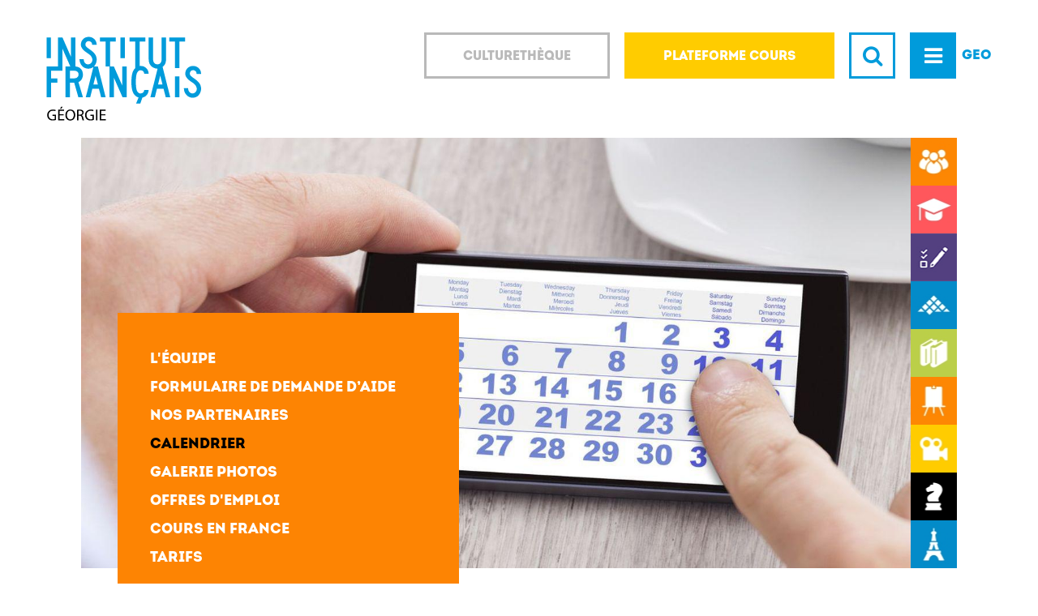

--- FILE ---
content_type: text/html
request_url: https://institutfrancais.ge/fr/about-us/events/-cours-de-prparation-aux-examens-delf-dalf/
body_size: 36203
content:
<!DOCTYPE html>
  <html lang="fr" class="no-js">
  <head>
    <title> Cours de préparation aux examens DELF DALF | Institut français de Géorgie</title>
    <base href="https://institutfrancais.ge/" />
    <meta http-equiv="Content-Type" content="text/html; charset=UTF-8" />
    <meta name="viewport" content="width=device-width,initial-scale=1,maximum-scale=1">

          <link rel="alternate" hreflang="ka" href="https://institutfrancais.ge/ka/about-us/events/delfdalf-is-gamocdebistvis-mosamzadebeli-kursi-/" />
    
    <meta name="google-site-verification" content="V1uzd5jJwCmwfnmsLj9EMLzu_4Bpu2ZG5c71l9o-kMQ" />
    <!-- DON'T FORGET TO UPDATE -->
    <meta name="description" content="Cours de pr&eacute;paration aux examens DELF DALFMettez toutes les chances de votre c&ocirc;t&eacute; pour r&eacute;ussir vos examens !Nous vous aidons &agrave; :

B&eacute;n&eacute;ficier d&rsquo;un accompagnement individuel et de conseils m&eacute;thodologiques pour le d&eacute;veloppement de strat&eacute;gies d'apprentissage&nbsp;

Renforcer des 4 comp&eacute;tences de communication (productions &eacute;crite et orale, compr&eacute;hensions &eacute;crite et orale) &agrave; partir des ress"/>
    <meta name="keywords"  content=", Cours, de, préparation, aux, examens, DELF, DALF"/>
    <meta name="resource-type" content="document"/>

    <meta property="og:title" content=" Cours de préparation aux examens DELF DALF | Institut français de Géorgie" />
    <meta property="og:type" content="website" />
    <meta property="og:url" content="https://institutfrancais.ge/fr/about-us/events/-cours-de-prparation-aux-examens-delf-dalf/" />
    <meta property="og:image" content="https://institutfrancais.ge/uploads/events/6143499e3b846.png" />
    <meta property="og:site_name" content="institutfrancais.ge" />

    <link href="css/main.css" rel="stylesheet" type="text/css" />    <style>
      @media all and (-ms-high-contrast: none), (-ms-high-contrast: active) {
        .same-height-elements > div { display: block !important; }
        .about-us-map .dark-blue { display: block !important; }
      }
    </style>

    <style type="text/css">
      @-moz-document url-prefix() {
        #fancybox-outer, .fancybox-skin { outline: 0px !important; }
        .myClose { top: -58px; right: 0px; }
        .same-height-elements { display: block; }
      }
    </style>

    <link rel="canonical" href="https://institutfrancais.ge/fr/about-us/events/-cours-de-prparation-aux-examens-delf-dalf/" />
    <link rel="icon" type="image/png" href="img/fav.ico"/>
  </head>
    <body class="page-about-us-event">

  <div id="fb-root"></div>
  <div id="fb-root"></div>
  <script>
    (function(d, s, id) {
      var js, fjs = d.getElementsByTagName(s)[0];
      if (d.getElementById(id)) return;
      js = d.createElement(s); js.id = id;
      js.src = "//connect.facebook.net/en_US/sdk.js#xfbml=1&version=v2.5";
      fjs.parentNode.insertBefore(js, fjs);
    }(document, 'script', 'facebook-jssdk'));

    window.onRecaptchaLoad = function() {
      var captchas = document.getElementsByClassName('g-recaptcha');
      for(var i = 0; i < captchas.length; i++) {
       var captcha = captchas[i];
       captcha.id = 'RecaptchaField' + i;
       grecaptcha.render(captcha.id, {'sitekey' : '6LcGiBkTAAAAAA4J8lEHcVEpNtOIs7KlSLblTUZL' });
      }
    };
  </script>
  <script src="https://www.google.com/recaptcha/api.js?onload=onRecaptchaLoad&render=explicit" async defer></script>
  <script src="https://apis.google.com/js/platform.js"></script>
  <script src="//maps.googleapis.com/maps/api/js?key=AIzaSyBoyUiHdNDN4Uoj7dbPO-QtTOSJ5Hu3WO0" async="" defer="defer" type="text/javascript"></script>
  <script>
    !function(d,s,id){var js,fjs=d.getElementsByTagName(s)[0],p=/^http:/.test(d.location)?'http':'https';if(!d.getElementById(id)){js=d.createElement(s);js.id=id;js.src=p+'://platform.twitter.com/widgets.js';fjs.parentNode.insertBefore(js,fjs);}}(document, 'script', 'twitter-wjs');
  </script>
<div class="page-wrap">
<nav class="header-nav">
  <div class="row zero">
    <div class="left">
      <a href="https://institutfrancais.ge/fr/"><img src="img/nav_logo.png" alt="Institut Francais Logo" class="logo" /></a>
    </div>
    <div class="right text-right">
      <a href="https://institutfrancais.ge/ka/about-us/events/delfdalf-is-gamocdebistvis-mosamzadebeli-kursi-/" class="lang text-middle">GEO</a>
      <a class="menu text-middle text-center"><i class="fa fa-times"></i></a>
      <div class="paddinger">
        <form class="search" action="javascript: void(0)" id="searchForm">
          <div class="icon text-middle text-center">
            <i class="fa fa-search"></i>
          </div>
          <div class="search_input">
            <input type="text"  />
          </div>
        </form>

        <a href="https://hanaf.institutfrancais.ge/zone_etudiant/" target="_blank" class="btn uppercase text-middle text-center second"><span>Plateforme cours</span><i class="fa fa-lock"></i></a>

        <a href="http://www.culturetheque.com/EXPLOITATION/GEO/" target="_blank" class="btn uppercase text-middle text-center fisrt"><span>Culturethèque</span></a>
        <div class="clear"></div>
      </div>
    </div>
  </div>

  <div class="row box">
    <div class="col-lg-6 col-sm-12 header-left-menu">
              <div style="color: #ff5c5f">
          <a href="https://institutfrancais.ge/fr/" class="menu_item" data-id="32" data-color="#ff5c5f">Accueil</a>

                  </div>
              <div style="color: #fd8403">
          <a href="https://institutfrancais.ge/fr/about-us" class="menu_item active" data-id="31" data-color="#fd8403">L'Institut</a>

                    <div class="mobile-sub" style="background-color: #fd8403;">
                        <a href="https://institutfrancais.ge/fr/about-us/our-team">L'équipe</a>
                        <a href="https://institutfrancais.ge/fr/page/formulaire-de-demande-daide-financire/">Formulaire de demande d’aide</a>
                        <a href="https://institutfrancais.ge/fr/about-us/partners">Nos partenaires</a>
                        <a href="https://institutfrancais.ge/fr/about-us/events">Calendrier</a>
                        <a href="https://institutfrancais.ge/fr/about-us/photo-gallery">Galerie photos</a>
                        <a href="https://institutfrancais.ge/fr/page/offre-demploi/">Offres d'emploi</a>
                        <a href="https://institutfrancais.ge/fr/page/cours-en-france-1/">Cours en France</a>
                        <a href="https://institutfrancais.ge/fr/about-us/pricing">Tarifs</a>
                      </div>
                  </div>
              <div style="color: #ff575d">
          <a href="https://institutfrancais.ge/fr/courses" class="menu_item" data-id="41" data-color="#ff575d">Cours</a>

                    <div class="mobile-sub" style="background-color: #ff575d;">
                        <a href="https://institutfrancais.ge/fr/courses/adults">Généraux</a>
                        <a href="https://institutfrancais.ge/fr/page/cours-en-entreprise/">A l'extérieur</a>
                        <a href="https://institutfrancais.ge/fr/page/avantages/">Avantages</a>
                        <a href="https://institutfrancais.ge/fr/courses/registration/">S'inscrire</a>
                        <a href="https://institutfrancais.ge/fr/about-us/pricing">Tarifs</a>
                        <a href="https://institutfrancais.ge/fr/courses/books">Livres d'apprentissage</a>
                      </div>
                  </div>
              <div style="color: #262a52">
          <a href="https://institutfrancais.ge/fr/exams" class="menu_item" data-id="58" data-color="#262a52">EXAMENS</a>

                    <div class="mobile-sub" style="background-color: #262a52;">
                        <a href="https://institutfrancais.ge/fr/exams/DELF-DALF/">DELF /DALF</a>
                        <a href="https://institutfrancais.ge/fr/exams/tcf/">TCF</a>
                        <a href="https://institutfrancais.ge/fr/exams/tef/">TEF</a>
                        <a href="https://institutfrancais.ge/fr/exams/tefaq/">TEFAQ</a>
                        <a href="https://institutfrancais.ge/fr/exams/pricing">Tarifs</a>
                        <a href="https://institutfrancais.ge/fr/exams/calendar/2025/">Calendrier des examens</a>
                      </div>
                  </div>
              <div style="color: #028dc8">
          <a href="https://institutfrancais.ge/fr/learn-to-france" class="menu_item" data-id="66" data-color="#028dc8">Etudier en France</a>

                    <div class="mobile-sub" style="background-color: #028dc8;">
                        <a href="https://institutfrancais.ge/fr/page/espace-campus-france/">Espace Campus France</a>
                        <a href="https://institutfrancais.ge/fr/page/les-tablissements-denseignement-suprieur/">Système d'enseignement</a>
                        <a href="https://institutfrancais.ge/fr/page/obtenir-une-bourse/">Obtenir une bourse</a>
                        <a href="https://institutfrancais.ge/fr/page/universit-franco-gorgienne/">Université Franco-Géorgienne</a>
                        <a href="https://institutfrancais.ge/fr/page/inscriptions-universitaires/">Inscription universitaire</a>
                        <a href="https://institutfrancais.ge/fr/page/etudes-en-france-procdure-pr-consulaire/"> Procédure pré-consulaire</a>
                        <a href="https://institutfrancais.ge/fr/page/sinstaller-en-france/">S'installer en France</a>
                        <a href="https://institutfrancais.ge/fr/page/alumni/">Alumni</a>
                      </div>
                  </div>
              <div style="color: #bbcf48">
          <a href="https://institutfrancais.ge/fr/mediateca" class="menu_item" data-id="75" data-color="#bbcf48">Médiathèque</a>

                    <div class="mobile-sub" style="background-color: #bbcf48;">
                        <a href="http://if-georgie.centredoc.fr/opac/">Catalogue en ligne</a>
                        <a href="http://www.culturetheque.com/EXPLOITATION/GEO">Culturethèque</a>
                        <a href="https://institutfrancais.ge/fr/page/inscription-la-mdiathque/">Inscription</a>
                        <a href="https://institutfrancais.ge/fr/page/animations/">Animations</a>
                        <a href="https://institutfrancais.ge/fr/page/le-programme-daide-la-publication-/">Pour les professionnels</a>
                      </div>
                  </div>
              <div style="color: #ffcc00">
          <a href="https://institutfrancais.ge/fr/cinema" class="menu_item" data-id="86" data-color="#ffcc00">Cinéma </a>

                    <div class="mobile-sub" style="background-color: #ffcc00;">
                        <a href="https://institutfrancais.ge/fr/cinema/sessions/">Cinéclub</a>
                        <a href="https://institutfrancais.ge/fr/page/fabrique-des-cinmas-du-monde/">Fabrique des cinémas du monde</a>
                        <a href="https://institutfrancais.ge/fr/page/aide-aux-cinmas-du-monde/">Aide aux cinémas du monde</a>
                      </div>
                  </div>
              <div style="color: #fd8403">
          <a href="https://institutfrancais.ge/fr/teachers-corner" class="menu_item" data-id="91" data-color="#fd8403">Enseignants</a>

                    <div class="mobile-sub" style="background-color: #fd8403;">
                        <a href="https://institutfrancais.ge/fr/page/formations-stages/">Formations /  Stages</a>
                        <a href="https://institutfrancais.ge/fr/page/francophonie-2022/">Francophonie</a>
                        <a href="https://institutfrancais.ge/fr/page/ressources-en-ligne/">Ressources en ligne</a>
                        <a href="https://institutfrancais.ge/fr/courses/books">Livres d'apprentissage</a>
                        <a href="https://institutfrancais.ge/fr/page/malle-de-lecture/">Malle de lecture</a>
                        <a href="https://institutfrancais.ge/fr/page/apprenons-le-franais-au-muse/">Apprenons le français au musée</a>
                        <a href="https://institutfrancais.ge/fr/page/ifprofs-gorgie/">IFprofs Géorgie</a>
                      </div>
                  </div>
              <div style="color: #ffcc00">
          <a href="https://institutfrancais.ge/fr/activities" class="menu_item" data-id="101" data-color="#ffcc00">Coopérations</a>

                    <div class="mobile-sub" style="background-color: #ffcc00;">
                        <a href="https://institutfrancais.ge/fr/page/nuit-des-ides/">Débat d'idées</a>
                        <a href="https://institutfrancais.ge/fr/page/rsidences-dartiste/">Culturel</a>
                        <a href="https://institutfrancais.ge/fr/page/filires-francophones/">Universitaire et scientifique</a>
                        <a href="https://institutfrancais.ge/fr/page/fonds-molire-pour-le-franais/">Linguistique</a>
                        <a href="https://institutfrancais.ge/fr/page/eunic/">Europe</a>
                      </div>
                  </div>
              <div style="color: #028dc8">
          <a href="https://institutfrancais.ge/fr/go-to-france" class="menu_item" data-id="124" data-color="#028dc8">Aller en France</a>

                    <div class="mobile-sub" style="background-color: #028dc8;">
                        <a href="https://institutfrancais.ge/fr/learn-to-france">Etudier en France</a>
                        <a href="https://institutfrancais.ge/fr/page/voyager-en-france/">Voyager en France</a>
                        <a href="https://institutfrancais.ge/fr/page/travailler-en-france/">Travailler en France</a>
                      </div>
                  </div>
              <div style="color: #fd8403">
          <a href="https://institutfrancais.ge/fr/about-us/events/" class="menu_item active" data-id="152" data-color="#fd8403">Calendrier</a>

                  </div>
              <div style="color: #59ab59">
          <a href="https://institutfrancais.ge/fr/page/aide/" class="menu_item" data-id="177" data-color="#59ab59">Aide</a>

                  </div>
          </div>

    <div class="col-lg-6 col-sm-12 submenu">
              <div class="item sub-31" style="background-color: #fd8403">
                    <a href="https://institutfrancais.ge/fr/about-us/our-team">L'équipe</a>
                    <a href="https://institutfrancais.ge/fr/page/formulaire-de-demande-daide-financire/">Formulaire de demande d’aide</a>
                    <a href="https://institutfrancais.ge/fr/about-us/partners">Nos partenaires</a>
                    <a href="https://institutfrancais.ge/fr/about-us/events">Calendrier</a>
                    <a href="https://institutfrancais.ge/fr/about-us/photo-gallery">Galerie photos</a>
                    <a href="https://institutfrancais.ge/fr/page/offre-demploi/">Offres d'emploi</a>
                    <a href="https://institutfrancais.ge/fr/page/cours-en-france-1/">Cours en France</a>
                    <a href="https://institutfrancais.ge/fr/about-us/pricing">Tarifs</a>
                  </div>
              <div class="item sub-41" style="background-color: #ff575d">
                    <a href="https://institutfrancais.ge/fr/courses/adults">Généraux</a>
                    <a href="https://institutfrancais.ge/fr/page/cours-en-entreprise/">A l'extérieur</a>
                    <a href="https://institutfrancais.ge/fr/page/avantages/">Avantages</a>
                    <a href="https://institutfrancais.ge/fr/courses/registration/">S'inscrire</a>
                    <a href="https://institutfrancais.ge/fr/about-us/pricing">Tarifs</a>
                    <a href="https://institutfrancais.ge/fr/courses/books">Livres d'apprentissage</a>
                  </div>
              <div class="item sub-58" style="background-color: #262a52">
                    <a href="https://institutfrancais.ge/fr/exams/DELF-DALF/">DELF /DALF</a>
                    <a href="https://institutfrancais.ge/fr/exams/tcf/">TCF</a>
                    <a href="https://institutfrancais.ge/fr/exams/tef/">TEF</a>
                    <a href="https://institutfrancais.ge/fr/exams/tefaq/">TEFAQ</a>
                    <a href="https://institutfrancais.ge/fr/exams/pricing">Tarifs</a>
                    <a href="https://institutfrancais.ge/fr/exams/calendar/2025/">Calendrier des examens</a>
                  </div>
              <div class="item sub-66" style="background-color: #028dc8">
                    <a href="https://institutfrancais.ge/fr/page/espace-campus-france/">Espace Campus France</a>
                    <a href="https://institutfrancais.ge/fr/page/les-tablissements-denseignement-suprieur/">Système d'enseignement</a>
                    <a href="https://institutfrancais.ge/fr/page/obtenir-une-bourse/">Obtenir une bourse</a>
                    <a href="https://institutfrancais.ge/fr/page/universit-franco-gorgienne/">Université Franco-Géorgienne</a>
                    <a href="https://institutfrancais.ge/fr/page/inscriptions-universitaires/">Inscription universitaire</a>
                    <a href="https://institutfrancais.ge/fr/page/etudes-en-france-procdure-pr-consulaire/"> Procédure pré-consulaire</a>
                    <a href="https://institutfrancais.ge/fr/page/sinstaller-en-france/">S'installer en France</a>
                    <a href="https://institutfrancais.ge/fr/page/alumni/">Alumni</a>
                  </div>
              <div class="item sub-75" style="background-color: #bbcf48">
                    <a href="http://if-georgie.centredoc.fr/opac/">Catalogue en ligne</a>
                    <a href="http://www.culturetheque.com/EXPLOITATION/GEO">Culturethèque</a>
                    <a href="https://institutfrancais.ge/fr/page/inscription-la-mdiathque/">Inscription</a>
                    <a href="https://institutfrancais.ge/fr/page/animations/">Animations</a>
                    <a href="https://institutfrancais.ge/fr/page/le-programme-daide-la-publication-/">Pour les professionnels</a>
                  </div>
              <div class="item sub-86" style="background-color: #ffcc00">
                    <a href="https://institutfrancais.ge/fr/cinema/sessions/">Cinéclub</a>
                    <a href="https://institutfrancais.ge/fr/page/fabrique-des-cinmas-du-monde/">Fabrique des cinémas du monde</a>
                    <a href="https://institutfrancais.ge/fr/page/aide-aux-cinmas-du-monde/">Aide aux cinémas du monde</a>
                  </div>
              <div class="item sub-91" style="background-color: #fd8403">
                    <a href="https://institutfrancais.ge/fr/page/formations-stages/">Formations /  Stages</a>
                    <a href="https://institutfrancais.ge/fr/page/francophonie-2022/">Francophonie</a>
                    <a href="https://institutfrancais.ge/fr/page/ressources-en-ligne/">Ressources en ligne</a>
                    <a href="https://institutfrancais.ge/fr/courses/books">Livres d'apprentissage</a>
                    <a href="https://institutfrancais.ge/fr/page/malle-de-lecture/">Malle de lecture</a>
                    <a href="https://institutfrancais.ge/fr/page/apprenons-le-franais-au-muse/">Apprenons le français au musée</a>
                    <a href="https://institutfrancais.ge/fr/page/ifprofs-gorgie/">IFprofs Géorgie</a>
                  </div>
              <div class="item sub-101" style="background-color: #ffcc00">
                    <a href="https://institutfrancais.ge/fr/page/nuit-des-ides/">Débat d'idées</a>
                    <a href="https://institutfrancais.ge/fr/page/rsidences-dartiste/">Culturel</a>
                    <a href="https://institutfrancais.ge/fr/page/filires-francophones/">Universitaire et scientifique</a>
                    <a href="https://institutfrancais.ge/fr/page/fonds-molire-pour-le-franais/">Linguistique</a>
                    <a href="https://institutfrancais.ge/fr/page/eunic/">Europe</a>
                  </div>
              <div class="item sub-124" style="background-color: #028dc8">
                    <a href="https://institutfrancais.ge/fr/learn-to-france">Etudier en France</a>
                    <a href="https://institutfrancais.ge/fr/page/voyager-en-france/">Voyager en France</a>
                    <a href="https://institutfrancais.ge/fr/page/travailler-en-france/">Travailler en France</a>
                  </div>
          </div>
    <div class="clear"></div>
    <!-- <div class="row mobile-langs">
      <a href="https://institutfrancais.ge/fr/about-us/events/-cours-de-prparation-aux-examens-delf-dalf/" class="active col-lg-6 mobile-lang">FR</a>
      <a href="https://institutfrancais.ge/ka/about-us/events/delfdalf-is-gamocdebistvis-mosamzadebeli-kursi-/" class=" col-lg-6 mobile-lang">GEO</a>
    </div> -->
  </div>
</nav>

<header class="container-fluid">
  <div class="row zero">
    <div class="left">
      <a href="https://institutfrancais.ge/fr/"><img src="img/logo.svg" alt="Institut Francais Logo" class="logo" /></a>
    </div>
    <div class="right text-right">
      <a href="https://institutfrancais.ge/ka/about-us/events/delfdalf-is-gamocdebistvis-mosamzadebeli-kursi-/" class="lang text-middle">GEO</a>
      <a class="menu text-middle text-center"><i class="fa fa-bars"></i></a>
      <div class="paddinger">
        <form class="search" action="javascript: void(0)" id="searchForm" data-url="https://institutfrancais.ge/fr/">
          <div class="icon text-middle text-center">
            <i class="fa fa-search"></i>
          </div>
          <div class="search_input">
            <input type="text"  />
          </div>
        </form>

        <a href="https://hanaf.institutfrancais.ge/zone_etudiant/" target="_blank" class="btn uppercase text-middle text-center second"><span>Plateforme cours</span><i class="fa fa-lock"></i></a>
        <a href="http://www.culturetheque.com/EXPLOITATION/GEO/" target="_blank" class="btn uppercase text-middle text-center first"><span>Culturethèque</span></a>
        <div class="clear"></div>
      </div>
    </div>
  </div>
</header>
<div class="page-banner" style="background-image: url(uploads/banners/56cee4b8939bd.jpg)">
  <div class="overflow">
    <div class="icons">
            <a href="https://institutfrancais.ge/fr/about-us">
        <div class="icon" style="background-image: url(uploads/banners/56b9805c42834.jpg)"></div>
        <div class="text text-middle">Institut Français de Géorgie</div>
      </a>
            <a href="https://institutfrancais.ge/fr/courses">
        <div class="icon" style="background-image: url(uploads/banners/56b9804aecb32.jpg)"></div>
        <div class="text text-middle">Cours</div>
      </a>
            <a href="https://institutfrancais.ge/fr/exams">
        <div class="icon" style="background-image: url(uploads/banners/56cdc8f5a44f2.jpg)"></div>
        <div class="text text-middle">Examens</div>
      </a>
            <a href="https://institutfrancais.ge/fr/learn-to-france">
        <div class="icon" style="background-image: url(uploads/banners/56b98055db06e.jpg)"></div>
        <div class="text text-middle">Etudes en France</div>
      </a>
            <a href="https://institutfrancais.ge/fr/mediateca">
        <div class="icon" style="background-image: url(uploads/banners/56b98045d2b1a.jpg)"></div>
        <div class="text text-middle">Médiathèque</div>
      </a>
            <a href="https://institutfrancais.ge/fr/teachers-corner">
        <div class="icon" style="background-image: url(uploads/banners/56b9802f444e7.jpg)"></div>
        <div class="text text-middle">Enseignants</div>
      </a>
            <a href="https://institutfrancais.ge/fr/cinema">
        <div class="icon" style="background-image: url(uploads/banners/56b9803fe8676.jpg)"></div>
        <div class="text text-middle">Cinéma </div>
      </a>
            <a href="https://institutfrancais.ge/fr/activities">
        <div class="icon" style="background-image: url(uploads/banners/56b98034bd884.jpg)"></div>
        <div class="text text-middle">Coopérations</div>
      </a>
            <a href="https://institutfrancais.ge/fr/go-to-france">
        <div class="icon" style="background-image: url(uploads/banners/56b9803a9abec.jpg)"></div>
        <div class="text text-middle">Aller en France</div>
      </a>
          </div>
  </div>

    <nav style="background-color: #fd8403; color: #000000;">
    <div class="title-sm">
      L'Institut <i class="fa fa-plus"></i>
    </div>

        <div class="item" style="color: #000000; background-color: #ffa84a;">
      <a href="https://institutfrancais.ge/fr/about-us/our-team">L'équipe</a>

          </div>
        <div class="item" style="color: #000000; background-color: #ffa84a;">
      <a href="https://institutfrancais.ge/fr/page/formulaire-de-demande-daide-financire/">Formulaire de demande d’aide</a>

          </div>
        <div class="item" style="color: #000000; background-color: #ffa84a;">
      <a href="https://institutfrancais.ge/fr/about-us/partners">Nos partenaires</a>

          </div>
        <div class="item" style="color: #000000; background-color: #ffa84a;">
      <a href="https://institutfrancais.ge/fr/about-us/events" class="active">Calendrier</a>

          </div>
        <div class="item" style="color: #000000; background-color: #ffa84a;">
      <a href="https://institutfrancais.ge/fr/about-us/photo-gallery">Galerie photos</a>

          </div>
        <div class="item" style="color: #000000; background-color: #ffa84a;">
      <a href="https://institutfrancais.ge/fr/page/offre-demploi/">Offres d'emploi</a>

          </div>
        <div class="item" style="color: #000000; background-color: #ffa84a;">
      <a href="https://institutfrancais.ge/fr/page/cours-en-france-1/">Cours en France</a>

          </div>
        <div class="item" style="color: #000000; background-color: #ffa84a;">
      <a href="https://institutfrancais.ge/fr/about-us/pricing">Tarifs</a>

          </div>
      </nav>
  </div>
<main class="container-fluid">
  <h1 class="page-title">Calendrier</h1>

  <section class="row poster">
    <div class="col-lg-5 col-sm-12 image">
      <figure style="background-image:url(uploads/events/6143499e3b846.png)">
        <img src="uploads/events/6143499e3b846.png" alt="">
      </figure>
    </div>
    <div class="col-lg-7 col-sm-12 border animable-border fill col-lg-pull-1 text">
      <div class="l top"></div>
      <div class="l right"></div>
      <div class="l bottom"></div>
      <div class="l left"></div>

      <div class="wrap">
        <time>
          <span class="date uppercase">21</span>
          <span class="_month">Sep</span>
          <span class="day">Mardi</span>
        </time>

        
        <p class="uppercase"> Cours de préparation aux examens DELF DALF</p>
      </div>

    </div>
  </section>

  <section class="row event-text"><strong>Cours de pr&eacute;paration aux examens DELF DALF</strong><br /><br /><span>Mettez toutes les chances de votre c&ocirc;t&eacute; pour r&eacute;ussir vos examens !</span><br /><br /><span>Nous vous aidons &agrave; :</span><br /><br />
<ul>
<li>B&eacute;n&eacute;ficier d&rsquo;un accompagnement individuel et de conseils m&eacute;thodologiques pour le d&eacute;veloppement de strat&eacute;gies d'apprentissage&nbsp;</li>
<li></li>
<li>Renforcer des 4 comp&eacute;tences de communication (productions &eacute;crite et orale, compr&eacute;hensions &eacute;crite et orale) &agrave; partir des ressources propos&eacute;es par nos enseignants sp&eacute;cialis&eacute;s en DELF/DALF</li>
<li></li>
<li>Disposer d&rsquo;un acc&egrave;s illimit&eacute; &agrave; notre plateforme p&eacute;dagogique, recevoir les outils m&eacute;thodologiques, et les ressources interactives&nbsp;</li>
<li></li>
<li>Travailler en condition r&eacute;elle d&rsquo;examen /Mises en situation et examens blancs r&eacute;guliers.</li>
<li></li>
<li>R&eacute;ussir vos examens de fran&ccedil;ais !&nbsp;</li>
</ul>
<br /><span>Cours de pr&eacute;paration aux examens de <strong>DELF</strong> (en ligne)&nbsp;</span><br /><br /><span>Niveau : B2&nbsp;</span><br /><span>Planning : mardi/jeudi, 17h-19h&nbsp;</span><br /><span>Session de cours : 21/09/2021-28/10/2021</span><br /><span>Inscriptions : 06/09/2021-20/09/2021</span><br /><span>Tarif : 500 GEL-24 heures</span><br /><br /><span>Cours de pr&eacute;paration aux examens de <strong>DALF</strong> (en ligne)&nbsp;</span><br /><br /><span>Niveau : C1 ;</span><br /><span>Planning : mardi/jeudi, 19h-21h ;</span><br /><span>Session de cours : 21/09/2021-28/10/2021</span><br /><span>Inscriptions : 06/09/2021-20/09/2021</span><br /><span>Tarif : 500 GEL-24 heures</span><br /><br /><span style="text-decoration: underline;">Obtenez les meilleurs r&eacute;sultats possibles &agrave; votre examen de fran&ccedil;ais !&nbsp;</span><br /><br /><span>Contactez-nous :<span style="text-decoration: underline; color: #0000ff;"> info@institutfrancais.ge</span></span></section>

  <div class="socials text-middle">
    <div class="social fb">
    	<div class="fb-share-button" data-href="http://institutfrancais.ge/fr/about-us/events/-cours-de-prparation-aux-examens-delf-dalf/" data-layout="button_count"></div>
    </div>
    <div class="social twitter">
    	<a href="http://institutfrancais.ge/fr/about-us/events/-cours-de-prparation-aux-examens-delf-dalf/" class="twitter-share-button">Tweet</a>
    </div>
    <div class="social google">
    	<g:plus action="share" ...></g:plus>
    </div>
</div>
  <div class="line"></div>
</main>
<footer class="container-fluid row">

	<div class="row top">

		<div class="col-lg-3 col-xs-12">
			<h2>Lettre d'information</h2>
			<p>
        Inscrivez-vous à notre lettre d'information mensuelle et restez informés de toutes nos actualités.  			</p>
			<form method="post" action="" id="subscribe" data-url="https://institutfrancais.ge/fr/">
				<input type="email" name="subscribe" class="email" placeholder="Tapez votre adresse email" required />
				<input type="submit" class="subscribe" value="s'abonner">
			</form>
  		<a href="#subscribe-popup" class="sss">subscribe init fancybox</a>
			<div class="socials mobile">
				<a href="#" class="social facebook text-middle" target="blank"><i class="fa fa-facebook"></i></a>
				<a href="#" class="social twitter text-middle" target="blank"><i class="fa fa-twitter"></i></a>
				<a href="#" class="social google text-middle" target="blank"><i class="fa fa-youtube-play"></i></a>
			</div>
		</div>

		<div class="col-lg-2 col-lg-offset-1 col-xs-12 col-xs-offset-0 socials_col">
			<h2>     </h2>
						<a href="https://www.facebook.com/institutfrancaisdegeorgie/?ref=ts" class="social facebook text-middle" target="blank"><i class="fa fa-facebook"></i>Facebook</a>					</div>

		<div class="col-lg-3 col-xs-12">
			<h2>Administration</h2>
			<address>4, ruelle I Chakhrukhadzé, 
Tbilissi 0105
</address>
			<div class="phone text-middle"><i class="fa fa-phone"></i> 032 292 28 55 </div>
			<a class="email_address" href="mailto:info@institutfrancais.ge">info@institutfrancais.ge</a>
		</div>

		<div class="col-lg-3 col-xs-12">
			<h2>Médiathèque</h2>
			<address>7, rue Goudiachvili, Tbilissi 0105
<br>Au sein de la Bibliothèque Nationale du Parlement de Géorgie,
<br>Métro Place de la Liberté
</address>
			<div class="phone text-middle"><i class="fa fa-phone"></i> 032 2 92 33 04</div>
			<a class="email_address" href="mailto:mediatheque@institutfrancais.ge">mediatheque@institutfrancais.ge</a>
		</div>

	</div>

	<div class="row bottom">
		<div class="col-lg-6 col-xs-12">&copy; 2026 Institut français de Géorgie 
près l’Ambassade de France en Géorgie</div>
		<div class="col-lg-6 col-xs-12 developed">
			Développé par			<a href="https://www.connect.ge/" target="_blank">CONNECT</a>
		</div>
	</div>

<!-- 	<div class="subscribe-popup" id="subscribe-popup">
    <div class="wrap">
      <h3 class="thanks">thanks for subscription!</h3>
    </div>
  </div> -->


</footer>
<script>
    var SITE_URL = "https://institutfrancais.ge/fr/";
</script>

    <script src="js/important/jquery.js"></script>
    <script src="js/important/jquery.mobile.js"></script>
    <script src="js/important/moment.min.js"></script>
    <script src="js/important/underscore-min.js"></script>

    <script src="js/libs/clndr.js"></script>
    <script src="js/libs/fancybox.js"></script>
    <script src="js/libs/nicescroll.js"></script>
    <script src="js/libs/owl.carousel.js"></script>
    <script src="js/libs/simplecalendar.js"></script>
    <script src="js/libs/smooth-scroll.js"></script>
    <script src="js/libs/jquery.daterangepicker.js"></script>

    <script src="js/custom/Calendar.js"></script>
    <script src="js/custom/map.js"></script>
    <script src="js/custom/map2.js"></script>
    <script src="js/custom/events.js"></script>
    <script src="js/custom/inits.js"></script>
    <script src="js/custom/FullSlider.js"></script>
    <script src="js/custom/header.js"></script>
    <script src="js/custom/Parallax.js"></script>
    <script src="js/custom/Parallaxer.js"></script>
    <script src="js/custom/Plunged.js"></script>
    <script src="js/custom/Slider.js"></script>
    <script src="js/custom/Showcase.js"></script>
    <script src="js/custom/plan-your-course.js"></script>
      <script>
		(function(i,s,o,g,r,a,m){i['GoogleAnalyticsObject']=r;i[r]=i[r]||function(){
		(i[r].q=i[r].q||[]).push(arguments)},i[r].l=1*new Date();a=s.createElement(o),
		m=s.getElementsByTagName(o)[0];a.async=1;a.src=g;m.parentNode.insertBefore(a,m)
		})(window,document,'script','//www.google-analytics.com/analytics.js','ga');

		ga('create', 'UA-28838252-1', 'auto');

		ga('send', 'pageview');
		</script>
    </body>
</html>


--- FILE ---
content_type: text/html; charset=utf-8
request_url: https://accounts.google.com/o/oauth2/postmessageRelay?parent=https%3A%2F%2Finstitutfrancais.ge&jsh=m%3B%2F_%2Fscs%2Fabc-static%2F_%2Fjs%2Fk%3Dgapi.lb.en.2kN9-TZiXrM.O%2Fd%3D1%2Frs%3DAHpOoo_B4hu0FeWRuWHfxnZ3V0WubwN7Qw%2Fm%3D__features__
body_size: 163
content:
<!DOCTYPE html><html><head><title></title><meta http-equiv="content-type" content="text/html; charset=utf-8"><meta http-equiv="X-UA-Compatible" content="IE=edge"><meta name="viewport" content="width=device-width, initial-scale=1, minimum-scale=1, maximum-scale=1, user-scalable=0"><script src='https://ssl.gstatic.com/accounts/o/2580342461-postmessagerelay.js' nonce="NW2eCz97B81xZGv-k2Ejrw"></script></head><body><script type="text/javascript" src="https://apis.google.com/js/rpc:shindig_random.js?onload=init" nonce="NW2eCz97B81xZGv-k2Ejrw"></script></body></html>

--- FILE ---
content_type: text/css
request_url: https://institutfrancais.ge/css/general/reset-form.css
body_size: 2525
content:
input,
label,
select,
button,
textarea
{
  margin:0;
  border:0;
  padding:0;
  display:inline-block;
  vertical-align:middle;
  white-space:normal;
  background:none;
  line-height:1;
  
  /* Browsers have different default form fonts */
  font-size:13px;
  font-family:Arial;
}

/* Remove the stupid outer glow in Webkit */
input:focus
{
  outline:0;
}

/* Box Sizing Reset
-----------------------------------------------*/

/* All of our custom controls should be what we expect them to be */
input,
textarea
{
  -webkit-box-sizing:content-box;
  -moz-box-sizing:content-box;
  box-sizing:content-box;
}

/* These elements are usually rendered a certain way by the browser */
button,
input[type=reset],
input[type=button],
input[type=submit],
input[type=checkbox],
input[type=radio],
select
{
  -webkit-box-sizing:border-box;
  -moz-box-sizing:border-box;
  box-sizing:border-box;
}

/* Text Inputs
-----------------------------------------------*/

input[type=date],
input[type=datetime],
input[type=datetime-local],
input[type=email],
input[type=month],
input[type=number],
input[type=password],
input[type=range],
input[type=search],
input[type=tel],
input[type=text],
input[type=time],
input[type=url],
input[type=week]
{
}

/* Button Controls
-----------------------------------------------*/

input[type=checkbox],
input[type=radio]
{
  width:13px;
  height:13px;
}

/* File Uploads
-----------------------------------------------*/

input[type=file]
{

}

/* Search Input
-----------------------------------------------*/

/* Make webkit render the search input like a normal text field */
input[type=search]
{
  -webkit-appearance:textfield;
  -webkit-box-sizing:content-box;
}

/* Turn off the recent search for webkit. It adds about 15px padding on the left */
::-webkit-search-decoration
{
  display:none;
}

/* Buttons
-----------------------------------------------*/

button,
input[type="reset"],
input[type="button"],
input[type="submit"]
{
  /* Fix IE7 display bug */
  overflow:visible;
  width:auto;
}

/* IE8 and FF freak out if this rule is within another selector */
::-webkit-file-upload-button
{ 
  padding:0;
  border:0;
  background:none;
}

/* Textarea
-----------------------------------------------*/

textarea 
{
  /* Move the label to the top */
  vertical-align:top;
  
  /* Turn off scroll bars in IE unless needed */
  overflow:auto;
}

/* Selects
-----------------------------------------------*/

select
{

}

select[multiple] 
{
  /* Move the label to the top */
  vertical-align:top;
}

--- FILE ---
content_type: text/css
request_url: https://institutfrancais.ge/css/lg/header.css
body_size: 6958
content:
.header-nav {
  position: absolute;
  top: 0;
  left: 0;
  right: 0;
  min-height: 100%;
  z-index: 1000;
  opacity: 0;
  background-color: rgba(0, 155, 219, 0.8);
  display: none;
  -webkit-transition: opacity .7s;
  transition: opacity .7s;
  padding-bottom: 150px;
}

.header-nav .logo {
  width: 204px;
}

.header-nav .left {
  float: left;
}

.header-nav .right {
  float: right;
  position: relative;
}

.header-nav .menu {
  display: block;
  float: right;
  width: 57px;
  height: 57px;
  background-color: #fff;
  color: #009bdb;
  font-size: 26px;
  cursor: pointer;
}

.header-nav .menu i {
  font-size: 27px;
}

.header-nav .btn {
  display: block;
  float: right;
  height: 57px;
  padding: 0 45px;
  color: #fff;
  border: 3px solid #fff;
  margin-right: 18px;
  -webkit-transition: all .5s;
  transition: all .5s;
  background-color: #33AFE2;
  line-height: 54px;
  font-family: 'IntroCaps';
}

.header-nav .btn:lang(ka) {
  font-family: "BPGWeb001Caps";
  font-weight: normal;
}

.header-nav .btn:hover {
  background-color: #fff;
  color: #009bdb;
  border-color: #fff;
}

.header-nav .btn.second i {
  display: none;
}

.header-nav form.search {
  position: absolute;
  right: 0;
  display: block;
  left: auto;
  height: 57px;
  width: 57px;
  overflow: hidden;
  border: 3px solid #fff;
  background-repeat: no-repeat;
  background-position: center;
  overflow: hidden;
  cursor: pointer;
  -webkit-transition: all .5s;
  transition: all .5s;
  z-index: 10;
}

.header-nav form.search.active {
  width: 100%;
}

.header-nav .paddinger {
  padding-right: 47px;
}

.header-nav form.search.active .search_input input {
  padding: 0 30px;
}

.header-nav form.search .icon {
  display: block;
  width: 45px;
  height: 51px;
  color: #fff;
  font-size: 26px;
  float: right;
  margin-right: 6px;
  position: relative;
}

.header-nav form.search.active {
  width: 100%;
}

.header-nav form.search .search_input {
  position: absolute;
  left: 0;
  top: 0;
  right: 60px;
  bottom: 0;
}

.header-nav form.search.active .search_input {
  right: 52px;
}

.header-nav form.search .search_input input {
  border: 0;
  width: 100%;
  height: 100%;
  font-family: "Helvetica";
  font-size: 16px;
  -webkit-transition: padding .5s;
  transition: padding .5s;
  padding: 0;
}

.header-nav form.search.active .search_input input {
  padding: 0 30px;
}

.header-nav .lang {
  display: block;
  float: right;
  width: 51px;
  height: 57px;
  text-align: center;
  color: #fff;
  font-size: 17px;
  font-weight: 900;
  font-family: 'IntroCaps';
}

.header-nav .paddinger {
  position: relative;
  display: block;
  float: right;
  margin-right: 18px;
  padding-right: 57px;
}

.header-nav .row.box {
  background-color: #fff;
  position: static;
  left: 50px;
  right: 100px;
  opacity: 0;
  padding: 54px 48px;
  -webkit-transform: scale(0.5);
  -ms-transform: scale(0.5);
  transform: scale(0.5);
  -webkit-transition: all .5s;
  transition: all .5s;
  min-height: 690px;
}

.header-nav .row.box .menu_item {
  /*display: block;*/
  font-family: 'IntroCaps';
  font-size: 34px;
  line-height: 50px;
  color: #000;
  -webkit-transition: color .5s;
  transition: color .5s;
}

.header-nav .row.box .menu_item.active {
  color: inherit !important;
}

.header-nav .row.box .menu_item:lang(ka) {
  font-family: "BPGWeb001Caps";
  font-weight: normal;
  font-size: 30px;
}

.header-nav .row.box .submenu {
  height: 431px;
  position: relative;
  min-height: 580px;
}

.header-nav .row.box .submenu .item {
  position: absolute;
  padding: 70px;
  left: 0;
  top: 0;
  width: 100%;
  height: 100%;
  opacity: 0;
  -webkit-transform: scale(0.5);
  -ms-transform: scale(0.5);
  transform: scale(0.5);
  z-index: 1;
  -webkit-transition: all 0.5s cubic-bezier(0.4, 0, 0.74, 1);
  transition: all 0.5s cubic-bezier(0.4, 0, 0.74, 1);
}

.header-nav .row.box .submenu .item.visible {
  opacity: 1;
  -webkit-transform: scale(1);
  -ms-transform: scale(1);
  transform: scale(1);
  z-index: 2;
}

.header-nav .row.box .submenu .item a {
  color: white;
  font-family: IntroCaps;
  font-size: 23px;
  font-weight: 900;
  line-height: 50px;
  display: block;
}

.header-nav .row.box .submenu .item a:lang(ka) {
  font-family: "BPGWeb001Caps";
  font-weight: normal;
  font-size: 20px;
}

.header-nav.visible {
  padding-top: 40px;
  padding-right: 50px;
  padding-left: 50px;
}

header {
  padding-top: 40px;
  padding-right: 50px;
  padding-left: 50px;
}

header .logo {
  width: 204px;
}

header .left {
  float: left;
}

header .right {
  float: right;
  position: relative;
}

header .menu {
  display: block;
  float: right;
  width: 57px;
  height: 57px;
  background-color: #009bdb;
  color: #fff;
  font-size: 26px;
  cursor: pointer;
}

header .btn {
  display: block;
  float: right;
  height: 57px;
  padding: 0 45px;
  color: #b9b9b9;
  border: 3px solid #b9b9b9;
  margin-right: 18px;
  -webkit-transition: all .5s;
  transition: all .5s;
  line-height: 54px;
  font-family: 'IntroCaps';
}

header .btn.second {
  background-color: #fc0;
  color: white;
  border-color: #fc0;
}

header .btn.second:hover {
  background-color: #DBB003;
  border-color: #DBB003;
}

header .btn.second i {
  display: none;
}

header .btn.first:hover {
  background-color: #000;
  border-color: #000;
  color: #fff;
}

header form.search {
  position: absolute;
  right: 0;
  display: block;
  left: auto;
  height: 57px;
  width: 57px;
  overflow: hidden;
  border: 3px solid #009bdb;
  background-repeat: no-repeat;
  background-position: center;
  overflow: hidden;
  cursor: pointer;
  background-color: #fff;
  -webkit-transition: all .5s;
  transition: all .5s;
  z-index: 10;
}

header form.search .icon {
  display: block;
  width: 45px;
  height: 51px;
  color: #009bdb;
  font-size: 26px;
  float: right;
  margin-right: 6px;
  position: relative;
}

header form.search.active {
  width: 100%;
}

header form.search .search_input {
  position: absolute;
  left: 0;
  top: 0;
  right: 60px;
  bottom: 0;
}

header form.search .search_input input {
  border: 0;
  width: 100%;
  height: 100%;
  font-family: "Helvetica";
  font-size: 16px;
  -webkit-transition: padding .5s;
  transition: padding .5s;
  padding: 0;
}

header form.search.active .search_input input {
  padding: 0 30px;
}

header .lang {
  display: block;
  float: right;
  width: 51px;
  height: 57px;
  text-align: center;
  color: #009bdb;
  font-size: 17px;
  font-weight: 900;
  font-family: 'IntroCaps';
}

header .paddinger {
  position: relative;
  display: block;
  float: right;
  margin-right: 18px;
  padding-right: 57px;
}

.header-left-menu .mobile-sub {
  display: none;
}

@media screen and (max-width: 1100px) {
  .header-nav .btn {
    padding: 0 26px;
    margin-right: 7px;
  }

  .header-nav .paddinger {
    margin-right: 7px;
  }

  header .btn {
    padding: 0 26px;
    margin-right: 7px;
  }

  header .paddinger {
    margin-right: 7px;
  }
}

.mobile-langs{
  display: none;
}


--- FILE ---
content_type: text/css
request_url: https://institutfrancais.ge/css/xs/header.css
body_size: 1323
content:
header .lang {
  top: auto;
  bottom: 150px;
}

header .logo, .header-nav .logo {
  width: 143px;
}

header .left, header .right {
  width: 100%;
  margin-bottom: 10px;
}

header .right {
  clear: left;
  height: 114px;
}

header .paddinger {
  margin-right: 0;
  position: absolute;
  left: 0;
  right: 57px;
  margin: auto;
  height: 114px;
}

header .btn.second {
  margin-right: 0;
  width: 100%;
  font-size: 12px;
  padding: 0 8px;
}

header .btn.second i {
  display: none;
}

header .btn.second span {
  display: inline;
}

header .btn.first {
  clear: right;
  position: absolute;
  left: 0;
  right: -57px;
  margin: auto;
  height: 57px;
  top: 67px;
}

header .lang {
  /*display: none;*/
}

.header-nav .btn.second, .header-nav .btn.fisrt {
  display: none;
}

.header-nav .right {
  margin-top: -28px;
}

.header-nav .paddinger {
  margin-right: 0;
}

.header-nav .left, .header-nav .right {
  clear: both;
}

.header-nav.visible, header {
  padding-right: 10px;
  padding-left: 10px;
}

.header-nav form.search {
  display: none;
}

.header-nav .row.box .submenu .item {
  -webkit-transform: scale(1);
  -ms-transform: scale(1);
  transform: scale(1);
}

.header-left-menu .mobile-sub > a {
  height: auto;
}

.header-nav .row.box .menu_item{
}

.header-nav .row.box .menu_item:lang(ka){
  font-size: 18px;
}

--- FILE ---
content_type: text/css
request_url: https://institutfrancais.ge/css/sm/home.css
body_size: 2933
content:

.home section.slider {
  padding-bottom: 62%;
  margin-bottom: 60px;
}

.home section.slider .slide.left {
  border-right: 13px solid #009bdb;
  border-bottom: 13px solid #009bdb;
}

.home section.slider .slide.right {
  display: none;
}

.home section.slider .switchers {
  right: 0;
  left: 0;
  width: auto;
  bottom: -55px;
  text-align: center;
}

.home section.slider .switchers span {
  display: inline-block;
  float: none;
}

section.calendar {
  margin-top: 80px;
}

.home section.news {
  margin: 80px;
}

.home section.activities {
  margin: 0 80px;
}

section.activities .item {
  height: 152px;
}

section.activities .item h3 {
  display: none;
}

section.activities .item h3.tablet_title {
  display: block;
  position: absolute;
  bottom: -30px;
  left: 0;
  right: 0;
}

section.activities .item h3.tablet_title a {
  font-size: 12px;
  color: #000;
}

section.activities .item .activities_menu_item {
  display: none;
}

.home section.media .row {
  margin: 130px 20px 104px 20px;
  left: 0;
}

.home section.media h2 {
  font-size: 16px;
}

.home section.media span.line {
  top: 8px;
}

.home section.media p {
  min-height: auto;
  line-height: 16px;
  font-size: 14px;
  overflow: hidden;
}

.home section.media .right {
  height: 190px;
}

.home section.media .img .bg .text {
  height: 70px;
}

.home section.media .img .bg .text h3 {
  font-size: 25px;
}

.home section.media .img .bg .text p {
  font-size: 10px;
}

.home section.exams .row {
  padding: 0 65px;
}

.home section.exams .row > div {
  margin-top: 40px;
  margin-bottom: 60px;
}

.home section.exams .email {
  margin-top: 70px !important;
}

.home section.exams .logos {
  margin-top: -50px;
  text-align: left;
}

.home section.exams .logos img {
  margin: 0;
  width: 60px;
}

.home section.teachers {
  margin: 100px 0;
}

.home section.teachers .left.row {
  width: auto;
  margin: 0 65px;
}

.home section.teachers .right {
  margin-top: 45px;
}

.home section.teachers .right .border .l.right {
  margin-top: 0;
}

.home section.teachers .right .img {
  right: 20px;
}

.home section.teachers .right .caption,
.home section.teachers .right .caption-bg {
  right: 20px;
  padding-right: 20px;
}

.home section.calendar .border .caption a{
  width: 92%;
}

.home section.learn-in-france {
  margin: 100px 68px;
  margin-bottom: 0;
}

.home section.learn-in-france .second {
  margin-left: 8.33333333%;
  margin-top: -100px;
}

.home section.teachers .left p{
  margin-top: 0;
}
.home section.calendar .border .caption a{
  max-height: 195px;
  overflow: hidden;
}
.home section.calendar{
  margin: 46px;
}
.home .event-item-home:nth-child(2),.home .event-item-home:nth-child(3){
  display: none;
}
.home section.calendar {
  height: auto;
  margin-bottom: 0px;
}
.home section.learn-in-france{
  margin: 100px 0px;
}
.home section.media p{
  margin-bottom: 50px;
}

.page-home section.calendar .border.animable-border{
  height: 361px;
}

--- FILE ---
content_type: text/css
request_url: https://institutfrancais.ge/css/lg/result.css
body_size: 1081
content:
main.test-result h1{
  color: #302a4c;
  font-size: 33px;
}
main.test-result .score-wrapper {
  margin-top: 67px;
  font-family: IntroCaps;
}
main.test-result .score-wrapper:lang(ka) {
  font-family: "BPGWeb001Caps";
  font-weight: normal;
  padding: 0 48px;
}
main.test-result .score-wrapper span:nth-child(2){
  margin-right: 41px;
}
main.test-result section .dotted{
  margin-top: 47px;
  margin-bottom: 51px;
  height: 1px;
  background-image: url('../../img/dotted-border.png');
}
main.test-result section .level{
  font-family: IntroCaps;
  color: #515e63;
  display: inline-block;
}

main.test-result section .planing{
  display: inline-block;
  margin-top: 62px;
  border: 12px solid #262a52;
  width: 345px;
  height: 89px;
  font-family: IntroCaps;
  color: #515e63;
  font-size: 26px;
}

main.test-result section .level:lang(ka){
  font-family: "BPGWeb001Caps";
  font-weight: normal;
}
main.test-result section .level span > span:lang(ka){
  font-family: IntroCaps;
}
main.test-result section .planing:lang(ka){
  font-family: "BPGWeb001Caps";
  font-weight: normal;
}


--- FILE ---
content_type: text/css
request_url: https://institutfrancais.ge/css/lg/about-us.css
body_size: 2952
content:
section.border-on-photo {
  margin: 0 100px;
  margin-top: 65px;
  height: auto;
  position: relative;
}

.border-on-photo .border {
  height: auto;
  padding: 50px 155px 50px 100px;
}

.border-on-photo .text {
  color: black;
  font-size: 16px;
  text-align: justify;
}

.border-on-photo .text h1,
.border-on-photo .text h2,
.border-on-photo .text h3,
.border-on-photo .text h4,
.border-on-photo .text h5,
.border-on-photo .text h6 {
  color: #c1d64a;
  font-size: 26px;
  margin: 30px 0;
}

.border-on-photo .photo {
  height: 100%;
  background-size: cover;
  background-position: center;
  position: absolute;
  bottom: -37px;
}

/* Map section */
.about-us-map {
  margin: 90px 100px 50px 100px;
}

.about-us-map > div > div {
  position: relative;
  border: 1px solid transparent;
}

.about-us-map h3 {
  color: #fff;
  font-size: 33px;
  font-family: 'IntroCaps';
  margin: 35px;
}

.about-us-map h3:lang(ka) {
  font-family: "BPGWeb001Caps";
  font-weight: normal;
  font-size: 28px;
}

.about-us-map .dark-blue {
  margin-right: 15px;
  display: flex;
  flex-direction: column;
}

.about-us-map .dark-yellow {
  margin-left: 15px;
  height: 100%;
}

.about-us-map .dark-yellow h3 {
  text-align: center;
  margin: 0;
  padding: 39px 0 30px 0;
}

.about-us-map .dark-yellow h4 {
  color: #211c41;
  font-size: 14px;
  margin-top: 26px;
  margin-bottom: 21px;
}

.about-us-map .dark-yellow .text {
  color: black;
  font-size: 14px;
  font-family: Helvetica;
  padding-bottom: 30px;
}

.about-us-map .dark-yellow .text:lang(ka) {
  font-family: 'BPGnp';
}

.about-us-map .dark-yellow .map_canvas {
  width: 95%;
  height: 345px;
  position: relative;
  left: -23px;
}

.about-us-map .pdf-btn {
  position: absolute;
  bottom: -30px;
  left: 98px;
}

.about-us-map .pdf-btn:lang(ka) {
  font-family: "BPGWeb001Caps";
  font-weight: normal;
}

.dark-blue {
  background-color: #211c41;
}

.dark-yellow, .bg-dark-yellow {
  background-color: #fc0;
}

.border-white-3 {
  border: 3px solid #fff;
  margin: 35px;
  flex: 1;
}

.about-us-map .dark-blue ul {
  color: #fff;
  margin-left: 25px;
  margin-right: 25px;
  list-style-image: none;
}

.about-us-map .dark-blue ul li {
  text-align: justify;
  padding-left: 25px;
  background: url(../../img/bullet-square.png) no-repeat left 3px;
  margin-bottom: 20px;
  list-style-image: none;
}

.same-height-elements {
  display:-moz-box;
  display:-webkit-box;
  display:box;
  -moz-box-orient: horizontal;
  -webkit-box-orient: horizontal;
  box-orient: horizontal;
}

.same-height-elements > div {
  -moz-box-flex: 1;
  -webkit-box-flex: 1;
  box-flex: 1;

  display:flex;
  flex-direction: column;
}

.same-height-elements > div > div {
  flex: 1;
}

@media (max-width: 1370px) {
  .border-white-3 {
      margin: 25px;
  }

  .about-us-map h3 {
    font-size: 26px;
  }

  .about-us-map .dark-blue ul li {
    font-size: 14px;
  }
}

.page-about-us .border-on-photo .border{
  padding-left: 60px;
}


--- FILE ---
content_type: text/css
request_url: https://institutfrancais.ge/css/lg/go_to_france.css
body_size: 4778
content:
.go_to_france section.news {
  margin: 40px 70px;
  margin-bottom: 90px;
}

.go_to_france section.gallery .item {
  height: 206px;
  float: left;
  margin-right: 18px;
  margin-bottom: 18px;
  position: relative;
  background-size: cover;
  background-position: center;
  background-repeat: no-repeat;
}

.go_to_france section.gallery .item:nth-child(4n) {
  margin-right: 0;
}

.go_to_france section.gallery .item:nth-child(8n+1),
.go_to_france section.gallery .item:nth-child(8n+2),
.go_to_france section.gallery .item:nth-child(8n+3),
.go_to_france section.gallery .item:nth-child(8n+4) {
  width: 279px;
}

.go_to_france section.gallery .item:nth-child(8n+5) {
  width: 164px;
}

.go_to_france section.gallery .item:nth-child(8n+6) {
  width: 276px;
}

.go_to_france section.gallery .item:nth-child(8n+7) {
  width: 326px;
}

.go_to_france section.gallery .item:nth-child(8n+8) {
  width: 350px;
}

.go_to_france section.gallery .item .bg {
  background-color: rgba(193, 214, 74, 0.85);
  width: 100%;
  height: 100%;
  opacity: 0;
  -webkit-transition: opacity .5s;
  transition: opacity .5s;
}

.go_to_france section.gallery .item:hover .bg {
  opacity: 1;
}

.go_to_france section.gallery .item .bg i {
  width: 82px;
  height: 82px;
  position: absolute;
  top: 0;
  left: 0;
  right: 0;
  bottom: 0;
  margin: auto;
  -webkit-transition: all .5s;
  transition: all .5s;
  background-position: center;
  background-repeat: no-repeat;
  background-image: url(../../img/gallery_plus.png);
}

.go_to_france section.gallery .item:hover .bg i {
  -webkit-transform: rotate(360deg);
  -ms-transform: rotate(360deg);
  transform: rotate(360deg);
}

.go_to_france section.information {
  margin: 40px 70px;
  margin-top: 90px;
}

.go_to_france section.information > a {
  display: block;
}

.go_to_france section.information .img {
  width: 100%;
  height: 250px;
  -webkit-background-size: cover;
  background-size: cover;
  background-position: center;
  background-repeat: no-repeat;
  position: relative;
}

.go_to_france section.information .img .bg {
  position: absolute;
  top: 0;
  left: 0;
  right: 0;
  bottom: 0;
}

.go_to_france section.information .img .bg .title {
  display: inline-block;
  background-color: #fff;
  outline: 5px solid #fff;
  position: absolute;
  left: 0;
  right: 0;
  margin: auto;
  font-family: 'IntroCaps';
  font-size: 20px;
  width: 367px;
  text-align: center;
  padding: 24px 0;
  margin-top: 84px;
}

.go_to_france section.information .img .bg .title:lang(ka) {
  font-family: "BPGWeb001Caps";
  font-weight: normal;
}

.go_to_france section.information .info {
  padding: 24px 22px 20px 22px;
}

.go_to_france section.information .info .text {
  font-family: "Helvetica";
  color: #000;
  text-align: justify;
  height: 108px;
  line-height: 18px;
  overflow: hidden;
}

.go_to_france section.information .info .text:lang(ka) {
  font-family: 'BPGnp';
}

.go_to_france section.information .info .plus {
  font-size: 14px;
  font-family: 'IntroCaps';
  letter-spacing: 2px;
  margin-top: 18px;
}

.go_to_france section.information .info .plus:lang(ka) {
  font-family: "BPGWeb001Caps";
  font-weight: normal;
}

.go_to_france section.information .info .plus i {
  margin-left: 13px;
  font-size: 13px;
  position: relative;
  top: -1px;
}

.go_to_france section.information > a:nth-child(1) .img .bg {
  background-color: rgba(2, 139, 200, 0.61);
}

.go_to_france section.information > a:nth-child(1) .img .bg .title {
  border: 3px solid #009bdb;
  color: #009bdb;
}

.go_to_france section.information > a:nth-child(1) .info {
  background-color: #dbeefc;
}

.go_to_france section.information > a:nth-child(1) .info .plus {
  color: #009bdb;
}

.go_to_france section.information > a:nth-child(2) .img .bg {
  background-color: rgba(255, 87, 92, 0.61);
}

.go_to_france section.information > a:nth-child(2) .img .bg .title {
  border: 3px solid #ff575c;
  color: #ff575c;
}

.go_to_france section.information > a:nth-child(2) .info {
  background-color: #ffe7e8;
}

.go_to_france section.information > a:nth-child(2) .info .plus {
  color: #ff575c;
}

.go_to_france section.information > a:nth-child(3) .img .bg {
  background-color: rgba(38, 42, 82, 0.61);
}

.go_to_france section.information > a:nth-child(3) .img .bg .title {
  border: 3px solid #262a52;
  color: #262a52;
}

.go_to_france section.information > a:nth-child(3) .info {
  background-color: #e7e9ff;
}

.go_to_france section.information > a:nth-child(3) .info .plus {
  color: #262a52;
}

@media screen and (max-width: 1500px) {
  .go_to_france section.information .img .bg .title{
    width: 300px;
  }
}

@media screen and (max-width: 1300px) {
  .go_to_france section.information .img .bg .title{
    width: 250px;
    padding: 18px 0;
    font-size: 18px;
  }
}

--- FILE ---
content_type: text/css
request_url: https://institutfrancais.ge/css/xs/go_to_france.css
body_size: 428
content:
.go_to_france section.news {
  margin: 20px 12px;
}

.go_to_france section.gallery .item{
  margin-right: 0;
  height: 180px;
  width: 100% !important;
  margin-bottom: 10px;
}

.go_to_france section.information {
  margin: 20px 8px;
}

.go_to_france section.information .img {
  height: 180px;
}

.go_to_france section.information > a .img .bg .title{
	margin-top: 60px;
  width: 220px;
  padding: 16px 0;
  font-size: 16px;
}


--- FILE ---
content_type: text/css
request_url: https://institutfrancais.ge/css/sm/courses.css
body_size: 514
content:
.page-courses section.news{
	margin-bottom: 0;
}

.page-courses section.border-on-text{
	margin: 0 70px;
}

.border-on-text .link{
	margin-top: 30px;
}

.border-on-text .link{
	height: 280px;
	padding-left: 0;
	padding-right: 0;
}

.border-on-text .link h4{
	padding: 68px 30px 53px 30px;
}

.border-on-text .link span{
	color: #000;
	font-size: 11px;
	font-family: 'IntroCaps';
}

section.tarifs-courses{
	margin: 0 70px;
	margin-top: 50px;
}

section.tarifs-courses .info{
	padding-left: 0;
	padding-right: 0;
}


--- FILE ---
content_type: text/css
request_url: https://institutfrancais.ge/css/xs/content-page.css
body_size: 90
content:
.page-page-page section{
  margin-left: 15px;
  margin-right: 15px;
  margin-top: 30px;
}


--- FILE ---
content_type: text/css
request_url: https://institutfrancais.ge/css/sm/lesson.css
body_size: 63
content:
.page-courses-lesson .lesson-prices table{
  font-size: 14px;
}

--- FILE ---
content_type: text/css
request_url: https://institutfrancais.ge/css/lg/children.css
body_size: 249
content:
.page-courses-children h1.page-title{
  margin-top: 0;
}

.page-courses-children h2.second-title{
  width: 70%;
  margin: 0 auto;
  text-align: center;
  font-size: 33px;
  margin-top: 60px;
}

.page-courses-children .socials{
  margin-top: 50px;
}


--- FILE ---
content_type: text/css
request_url: https://institutfrancais.ge/css/md/team.css
body_size: 71
content:
.page-about-us-team .team{
  margin-left: 20px;
  margin-right: 20px;
}

--- FILE ---
content_type: text/css
request_url: https://institutfrancais.ge/css/sm/team.css
body_size: 78
content:
.page-about-us-team .border-on-photo .photo {
  top: auto;
  height: 216px;
}


--- FILE ---
content_type: text/css
request_url: https://institutfrancais.ge/css/md/partners.css
body_size: 155
content:
.page-about-us-partners section.vip-partners .items .item{
  margin: 0 10px;
  width: 25%;
}

.page-about-us-partners .other-partners{
	margin-top: 0;
}




--- FILE ---
content_type: text/css
request_url: https://institutfrancais.ge/css/xs/partners.css
body_size: 590
content:
.page-about-us-partners .border.animable-border{
  padding-top: 30px;
  padding-bottom: 40px;
}

.page-about-us-partners section.vip-partners{
  margin: 52px 15px 0 15px;
}

.page-about-us-partners section.vip-partners .items .item{
	display: block;
	width: auto;
	margin: 30px 0;
}

.page-about-us-partners h4{
  width: 90%;
  font-size: 18px;
}

.page-about-us-partners .other-partners{
  margin: 0 15px 0 15px;
}

.page-about-us-partners .other-partners .item{
  display: block;
  width: 100%;
}

.page-about-us-partners .other-partners .item {
  max-width: 80%;
  margin: 30px auto;
}



--- FILE ---
content_type: text/css
request_url: https://institutfrancais.ge/css/md/home-calendar.css
body_size: 229
content:
.calendar-container .clndr-controls .month {
  font-size: 24px;
}

.calendar-container .clndr-table tbody td {
  font-size: 20px;
}

.calendar-container .clndr-table td div {
  height: 38px;
  line-height: 38px;
  width: 39px;
}


--- FILE ---
content_type: text/css
request_url: https://institutfrancais.ge/css/sm/home-calendar.css
body_size: 243
content:
.calendar-container {
  margin: 0 auto;
  margin-top: 120px;
  width: 58%;
}

.calendar-container .clndr-controls .clndr-control-button {
  left: 18px;
}

.calendar-container .clndr-controls .clndr-control-button.rightalign {
  right: 18px;
}


--- FILE ---
content_type: text/css
request_url: https://institutfrancais.ge/css/md/footer.css
body_size: 37
content:
footer .top h2{
  font-size: 20px;
}


--- FILE ---
content_type: text/css
request_url: https://institutfrancais.ge/css/lg/event.css
body_size: 1325
content:
.page-about-us-event .event-text{
  margin: 69px 215px 0;
}
.poster{
  margin: 40px 215px 0;
}
.poster div[class^="col"]{
  padding: 0;
}
.poster .image figure{
  height: 354px;
  background-position: center;
  background-size: cover;
  margin: 0;
  padding: 0;
  position: relative;
  z-index: 9;
}
.poster .image figure img{
  display: none;
}
.poster .text{
  margin-top: 109px;
  color: #515e63;
}
.poster .text .wrap{
  margin: 31px 40px 0 144px;
}
.poster .text time span{
  display: block;
}
.poster .text time .date{
  font-size: 80px;
  color: #e20010;
}
.poster .text time ._month{
  font-size: 30px;
  font-family: "Intro-Regular";
}

.poster .text time ._month:lang(ka){
  font-family: "BPGWeb001Caps";
  font-weight: normal;
  font-size: 14px;
}
.poster .text time .day{
  font-size: 14px;
  color: #e20010;
  font-family: "Intro-Regular";
}

.poster .text time .day:lang(ka){
  font-family: 'BPGnp';
}
.poster .text p{
  font-size: 22px;
  margin-top: 37px;
}
.page-about-us-event section ul{
  margin: 0 28px;
}

.page-about-us-event section ul li{
  margin: 14px 7px;
  list-style-image: url(../../img/black_bullet.png);
}
.poster .text .location{
  margin-top: 5px;
}
.poster .text .location span:first-child{
  color: #008ac8;
}
.poster .text .location span:last-child{
  color: #000;
  font-weight: bold;
}

--- FILE ---
content_type: text/css
request_url: https://institutfrancais.ge/css/sm/event.css
body_size: 344
content:
h1.page-title {
  margin: 0 auto 40px auto;
}
.poster {
  margin: 0 10px;
}
.poster .image{
  left: -15px;
  top: -20px;
}
.poster .image figure{
  width: 100%;
  position: absolute;
}
.border.animable-border{
  height: auto;
}
.poster .text{
  margin-top: 0;
  right: 0%;
}
.poster .text .wrap {
  margin: 340px 0 0 0;
  padding: 20px 10px;
}


--- FILE ---
content_type: text/css
request_url: https://institutfrancais.ge/css/md/page-banner.css
body_size: 200
content:
.page-banner {
  margin: 10px 20px 65px 20px;
}

/*.page-banner nav {
  padding: 25px;
}*/

/*.page-banner nav .item > a, .page-banner nav .item > .sub a {
  font-size: 16px;
  line-height: 30px;
}*/


--- FILE ---
content_type: text/css
request_url: https://institutfrancais.ge/css/sm/page-banner.css
body_size: 1951
content:
.page-banner {
  margin-bottom: 107px;
  height: 0;
  padding-bottom: 39%;
}

.page-banner .icons {
  display: none;
}

.page-banner nav {
  height: 57px;
  line-height: 57px;
  bottom: auto;
  width: 100%;
  left: 0;
  top: 100%;
  overflow: hidden;
  cursor: pointer;
  padding: 0;
  z-index: 10;
}

.page-banner nav.expanded {
  height: auto;
}

.page-banner nav .title-sm {
  display: block;
  line-height: 64px;
  color: white;
  font-family: IntroCaps;
  font-size: 16px;
  padding: 0 40px;
  height: 57px;
}

.page-banner nav .title-sm:lang(ka) {
  font-family: "BPGWeb001Caps";
  font-weight: normal;
}

.page-banner nav .title-sm > i {
  float: right;
  height: 57px;
  line-height: 57px;
}

.page-banner nav.expanded .title-sm > i:before {
  content: "\f068";
}

.page-banner nav .item {
  height: 57px;
  width: 100%;
  display: block;
  padding: 0 40px;
}

.page-banner nav .item:hover > a {
  color: #fff;
}

.page-banner nav .item > .sub {
  position: static;
  width: 100%;
  opacity: 1;
  height: 0;
  min-height: 0;
  overflow: hidden;
}

.page-banner nav .item > .sub .border {
  opacity: 1;
  border: 0;
  position: static;
  padding: 0 15px;
}

.page-banner nav .item.expanded {
  height: auto;
}

.page-banner nav .item.expanded > .sub {
  height: auto;
}

.page-banner nav .item > .sub a {
  color: inherit;
}

.page-banner nav .item > a {
  display: block;
  height: 57px;
  line-height: 57px;
  padding-right: 0;
}

.page-banner nav .item > a > i {
  float: right;
  height: 57px;
  line-height: 57px;
}

.page-banner nav .item.expanded > a > i:before {
  content: "\f068";
}

.page-banner nav .item > a > i {
  display: inline-block;
  position: relative;
  top: -11px;
}

.page-banner nav .item > .sub {
  transform: rotateY(0deg);
  opacity: 1;
}

.page-banner nav .item > a {
  font-size: 16px;
  line-height: 30px;
  padding: 12px 0px 12px 0;
}

.page-banner nav .item > .sub a {
  font-size: 16px;
  line-height: 30px;
}


--- FILE ---
content_type: text/css
request_url: https://institutfrancais.ge/css/sm/showcase.css
body_size: 2825
content:
section.showcase-slider > h2 {
  font-size: 24px;
  margin: 30px 0 20px 0;
}

section.showcase-slider > .wrapper {
  margin-top: 0;
  margin-bottom: 0;
}

section.showcase-slider .item {
  width: 33%;
}

section.showcase-slider .item h5 {
  font-size: 16px;
}

section.showcase-slider .item:nth-child(4),
section.showcase-slider .item:nth-child(10) { opacity: 0; }

section.showcase-slider .item:nth-child(5),
section.showcase-slider .item:nth-child(6),
section.showcase-slider .item:nth-child(7),
section.showcase-slider .item:nth-child(8),
section.showcase-slider .item:nth-child(9) { opacity: 1; }

section.showcase-slider .item:nth-child(1),
section.showcase-slider .item:nth-child(2),
section.showcase-slider .item:nth-child(3),
section.showcase-slider .item:nth-child(4) { left: -12%; transform: scale(.6); z-index: 0; }
section.showcase-slider .item:nth-child(1) .photo,
section.showcase-slider .item:nth-child(2) .photo,
section.showcase-slider .item:nth-child(3) .photo,
section.showcase-slider .item:nth-child(4) .photo { transform: rotateY(90deg); }

section.showcase-slider .item:nth-child(5) { left: 0; transform: scale(.8); z-index: 2; }
section.showcase-slider .item:nth-child(5) .photo { transform: rotateY(16deg); }
section.showcase-slider .item:nth-child(5):hover .photo { transform: rotateY(10deg) translateX(-70px); }

section.showcase-slider .item:nth-child(6) { left: 16%; transform: scale(.9); z-index: 3; }
section.showcase-slider .item:nth-child(6) .photo { transform: rotateY(8deg); }
section.showcase-slider .item:nth-child(6):hover .photo { transform: rotateY(2deg) translateX(-70px); }

section.showcase-slider .item:nth-child(7) { left: 33.333%; transform: scale(1); z-index: 4; }
section.showcase-slider .item:nth-child(7) .photo { transform: rotateY(0deg); }

section.showcase-slider .item:nth-child(8) { left: 49.333%; transform: scale(.9); z-index: 3; }
section.showcase-slider .item:nth-child(8) .photo { transform: rotateY(-8deg); }
section.showcase-slider .item:nth-child(8):hover .photo { transform: rotateY(-2deg) translateX(70px); }

section.showcase-slider .item:nth-child(9) { left: 66.666%; transform: scale(.8); z-index: 2; }
section.showcase-slider .item:nth-child(9) .photo { transform: rotateY(-16deg); }
section.showcase-slider .item:nth-child(9):hover .photo { transform: rotateY(-10deg) translateX(70px); }

section.showcase-slider .item:nth-child(10),
section.showcase-slider .item:nth-child(11),
section.showcase-slider .item:nth-child(12),
section.showcase-slider .item:nth-child(13) { left: 95%; transform: scale(.6); z-index: 0; }
section.showcase-slider .item:nth-child(10) .photo,
section.showcase-slider .item:nth-child(11) .photo,
section.showcase-slider .item:nth-child(12) .photo,
section.showcase-slider .item:nth-child(13) .photo { transform: rotateY(-90deg); }


--- FILE ---
content_type: text/css
request_url: https://institutfrancais.ge/css/sm/DELF-DALF.css
body_size: 1315
content:
.page-exams-delf_dalf .border-on-photo .border{
  padding: 15px;
  padding-bottom: 200px;
}

.page-exams-delf_dalf .border-on-photo .photo {
  top: auto;
  height: 216px;
}

.page-exams-delf_dalf .border-on-photo .border h2{
	margin: 15px 50px 10px 10px;
}

.page-exams-delf_dalf section{
	margin: 0 15px;
	margin-top: 50px;
}

.page-exams-delf_dalf section.courses-useful-links{
	margin: 0 0 0 15px;
	margin-top: 50px;
}

.page-exams-delf_dalf section.services-section > [class^="col-"] > div > h2 {
  font-size: 17px;
}

.page-exams-delf_dalf section.services-section .dropdown h5 {
  font-size: 22px;
  margin-bottom: 40px;
}

.page-exams-delf_dalf section.services-section .dropdown .text {
  -webkit-column-count: 2;
  -moz-column-count: 2;
  -ms-column-count: 2;
  column-count: 2;
  -webkit-column-gap: 30px;
  contentolumn-gap: 30px;
  -moz-column-gap: 30px;
  -ms-column-gap: 30px;
}

.page-exams-delf_dalf section.brochure .img h2 {
  font-size: 24px;
}

.page-exams-delf_dalf section.brochure .img a {
  left: 15px;
  right: 15px;
  bottom: 15px;
  padding: 13px 12px;
}

.page-exams-delf_dalf section.brochure .text h3 {
  font-size: 24px;
}

.page-exams-delf_dalf section.services-section .dropdown .text {
  -webkit-column-count: 1;
  -moz-column-count: 1;
  -ms-column-count: 1;
  column-count: 1;
}


--- FILE ---
content_type: text/css
request_url: https://institutfrancais.ge/css/xs/DELF-DALF.css
body_size: 4137
content:
.page-exams-delf_dalf section{
  margin-left: 15px;
  margin-right: 15px;
  margin-top: 30px;
}

.page-exams-delf_dalf .border-on-photo .border h2{
	font-size: 20px;
	margin: 15px 0px 10px 0px;
}

.page-exams-delf_dalf section{
	margin-top: 40px;
}

.page-exams-delf_dalf section.courses-useful-links{
	margin-top: 70px;
}

.page-exams-delf_dalf section.services-section {
  height: auto;
  margin-top: 70px;
}

.page-exams-delf_dalf section.services-section > [class^="col-"] {
  height: 200px;
}

.page-exams-delf_dalf section.services-section > [class^="col-"] > div {
  margin-top: 0;
}

.page-exams-delf_dalf section.services-section .dropdown.visible {
  height: 400px;
  border-width: 5px !important;
}

.page-exams-delf_dalf section.services-section .dropdown .wrap {
  height: 300px;
}

.page-exams-delf_dalf section.services-section .dropdown#p1 {
  top: 200px;
}

.page-exams-delf_dalf section.services-section .dropdown#p2 {
  top: 400px;
}

.page-exams-delf_dalf section.services-section .dropdown#p3 {
  top: 600px;
}

.page-exams-delf_dalf section.services-section .dropdown#p4 {
  top: 100%;
}

.page-exams-delf_dalf section.services-section .dropdown .wrap {
  padding: 0 10px 0 10px;
}

.page-exams-delf_dalf section.services-section .dropdown h5 {
  font-size: 16px;
}

.page-exams-delf_dalf section.services-section .dropdown .text {
  -webkit-column-count: 1;
  -moz-column-count: 1;
  -ms-column-count: 1;
  column-count: 1;
  -webkit-column-gap: 30px;
  contentolumn-gap: 30px;
  -moz-column-gap: 30px;
  -ms-column-gap: 30px;
}

.page-exams-delf_dalf section.services-section .dropdown .text h2{
  font-size: 18px;
}

.page-exams-delf_dalf section.services-section .dropdown .text h6 {
  font-size: 15px;
}

.page-exams-delf_dalf section.services-section .dropdown a.print {
  display: none;
}

.page-exams-delf_dalf section.brochure {
  margin-top: 60px;
}

.page-exams-delf_dalf section.brochure .img {
  height: 240px;
}

.page-exams-delf_dalf section.brochure .img h2 {
  font-size: 20px;
}

.page-exams-delf_dalf section.brochure .text {
  padding-left: 0;
  padding-top: 25px;
}

.page-exams-delf_dalf section.brochure .text h3 {
  font-size: 18px;
}

.page-exams-delf_dalf section.tout-public,
.page-exams-delf_dalf section.junior {
  margin-top: 70px;
}

.page-exams-delf_dalf section.tout-public .left,
.page-exams-delf_dalf section.junior .left {
  padding-left: 0;
  padding-right: 0;
}

.page-exams-delf_dalf section.tout-public .left h2,
.page-exams-delf_dalf section.junior .left h2 {
  font-size: 20px;
  padding: 20px 0;
}

.page-exams-delf_dalf section.tout-public .left .items .row,
.page-exams-delf_dalf section.junior .left .items .row {
  padding: 14px 0;
  padding-left: 0px;
}

.page-exams-delf_dalf section.tout-public .left h3,
.page-exams-delf_dalf section.junior .left h3 {
  font-size: 14px;
}

.page-exams-delf_dalf section.tout-public .left p,
.page-exams-delf_dalf section.junior .left p {
  font-size: 14px;
}

.page-exams-delf_dalf section.tout-public .buttons,
.page-exams-delf_dalf section.junior .buttons {
  margin-top: 32px;
  height: 134px;
  position: relative;
}

.page-exams-delf_dalf section.tout-public .buttons .button,
.page-exams-delf_dalf section.junior .buttons .button {
  display: block;
  width: 100%;
  position: absolute;
}

.page-exams-delf_dalf section.tout-public .buttons .button-1,
.page-exams-delf_dalf section.junior .buttons .button-1 {
  z-index: 20;
}

.page-exams-delf_dalf section.tout-public .buttons .button-2,
.page-exams-delf_dalf section.junior .buttons .button-2 {
  margin-top: 20px;
  top: 54px;
}

.page-exams-delf_dalf section.tout-public .buttons .button .dropdown .head,
.page-exams-delf_dalf section.junior .buttons .button .dropdown .head {
  font-size: 16px;
}

.page-exams-delf_dalf section.tout-public .buttons .button .dropdown .level,
.page-exams-delf_dalf section.junior .buttons .button .dropdown .level {
  font-size: 16px;
  padding: 12px 0;
}

.page-exams-delf_dalf section.courses-useful-links {
  margin: 0 15px 0 15px;
  margin-top: 70px;
}

.page-exams-delf_dalf section.courses-useful-links .item {
  height: 230px;
}


--- FILE ---
content_type: text/css
request_url: https://institutfrancais.ge/css/sm/calendar.css
body_size: 139
content:
.page-exams-calendar .years .item{
	font-size: 26px;
	border: 6px solid #fd575c;
}

.page-exams-calendar .calendar-popup{
	width: 500px;
}


--- FILE ---
content_type: text/css
request_url: https://institutfrancais.ge/css/md/plan-your-course.css
body_size: 328
content:
.page-courses-planning .levels .border {
  width: 24%;
}

.page-courses-planning .btns > a {
  font-size: 14px;
  height: 80px;
  margin: 0 5px;
  margin-bottom: 15px;
}

.page-courses-planning .btns > a > span > span:nth-child(2) {
  font-size: 13px;
  margin-top: 5px;
}

.page-courses-planning .result {
  margin: 0 137px;
}


--- FILE ---
content_type: text/css
request_url: https://institutfrancais.ge/css/md/statistics.css
body_size: 147
content:
.page-statistics h1.page-title {
  margin: 0 64px;
  font-size: 28px;
  margin-bottom: 40px;
}

.page-statistics .box {
  margin: 0 64px;
}

--- FILE ---
content_type: text/css
request_url: https://institutfrancais.ge/css/xs/statistics.css
body_size: 153
content:
.page-statistics h1.page-title {
  margin: 0px 20px;
  font-size: 20px;
  margin-bottom: 22px;
}

.page-statistics .box {
  margin: 0px 20px;
}
